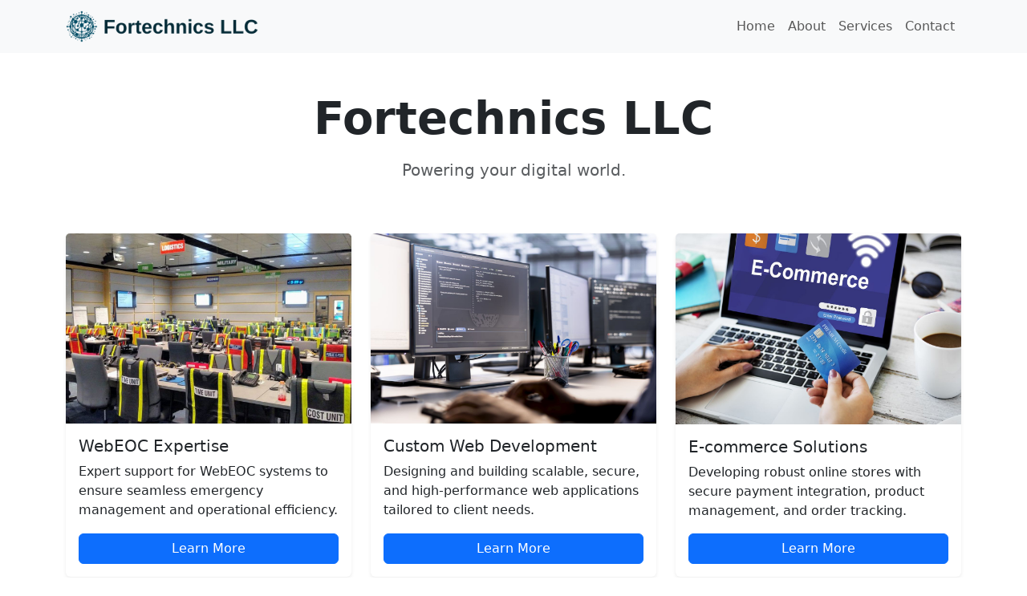

--- FILE ---
content_type: text/html; charset=UTF-8
request_url: https://www.fortechnics.com/?q=contact
body_size: 4286
content:
<!DOCTYPE html>
<html lang="en">
<head>
    <meta charset="UTF-8">
    <meta name="viewport" content="width=device-width, initial-scale=1.0">
    <title>Fortechnics LLC</title>
    <link href="https://cdn.jsdelivr.net/npm/bootstrap@5.3.3/dist/css/bootstrap.min.css" rel="stylesheet" integrity="sha384-QWTKZyjpPEjISv5WaRU9OFeRpok6YctnYmDr5pNlyT2bRjXh0JMhjY6hW+ALEwIH" crossorigin="anonymous">
	<link rel="icon" type="image/png" sizes="64x64" href="/favicon.png">
    <script src="https://www.google.com/recaptcha/api.js"></script>
</head>
<body>
    <nav class="navbar navbar-expand-lg navbar-light bg-light">
        <div class="container">
            <a class="navbar-brand" href="/">
                <img src="img/logo.png" alt="Fortechnics LLC" height="40">
            </a>
            <button class="navbar-toggler" type="button" data-bs-toggle="collapse" data-bs-target="#navbarNav" aria-controls="navbarNav" aria-expanded="false" aria-label="Toggle navigation">
                <span class="navbar-toggler-icon"></span>
            </button>
            <div class="collapse navbar-collapse" id="navbarNav">
                <ul class="navbar-nav ms-auto">
                    <li class="nav-item"><a class="nav-link" href="/">Home</a></li>
                    <li class="nav-item"><a class="nav-link" href="/about">About</a></li>
                    <li class="nav-item"><a class="nav-link" href="/services">Services</a></li>
                    <li class="nav-item"><a class="nav-link" href="/contact">Contact</a></li>
                </ul>
            </div>
        </div>
    </nav><div class="container my-5">
    <div class="row mb-5">
        <div class="col-12 text-center">
            <h1 class="display-4 fw-bold mb-3">Fortechnics LLC</h1>
            <p class="lead text-muted">Powering your digital world.</p>
        </div>
    </div>
    
    <div class="row row-cols-1 row-cols-md-3 g-4">
        <!-- Feature 1: WebEOC Support -->
        <div class="col">
            <div class="card h-100 shadow-sm border-0">
                <img src="img/eoc.jpg" class="card-img-top" alt="WebEOC Support">
                <div class="card-body d-flex flex-column">
                    <h5 class="card-title">WebEOC Expertise</h5>
                    <p class="card-text flex-grow-1">Expert support for WebEOC systems to ensure seamless emergency management and operational efficiency.</p>
                    <a href="/webeoc" class="btn btn-primary mt-auto">Learn More</a>
                </div>
            </div>
        </div>
        
        <!-- Feature 2: Web Hosting -->
        <div class="col">
            <div class="card h-100 shadow-sm border-0">
                <img src="img/img2.jpg" class="card-img-top" alt="Web Hosting">
                <div class="card-body d-flex flex-column">
                    <h5 class="card-title">Custom Web Development </h5>
                    <p class="card-text flex-grow-1">Designing and building scalable, secure, and high-performance web applications tailored to client needs.</p>
                    <a href="/web-development" class="btn btn-primary mt-auto">Learn More</a>
                </div>
            </div>
        </div>
        
        <!-- Feature 3: E-commerce & API -->
        <div class="col">
            <div class="card h-100 shadow-sm border-0">
                <img src="img/img12.jpg" class="card-img-top" alt="E-commerce">
                <div class="card-body d-flex flex-column">
                    <h5 class="card-title">E-commerce Solutions</h5>
                    <p class="card-text flex-grow-1">Developing robust online stores with secure payment integration, product management, and order tracking.</p>
                    <a href="/e-commerce" class="btn btn-primary mt-auto">Learn More</a>
                </div>
            </div>
        </div>
    </div>
</div>
<footer class="bg-dark text-white text-center py-3 mt-5">
        <div class="container">
            <p>&copy; 2026 Fortechnics LLC. All rights reserved.</p>
        </div>
    </footer>
    <script src="https://cdn.jsdelivr.net/npm/bootstrap@5.3.3/dist/js/bootstrap.bundle.min.js" integrity="sha384-YvpcrYf0tY3lHB60NNkmXc5s9fDVZLESaAA55NDzOxhy9GkcIdslK1eN7N6jIeHz" crossorigin="anonymous"></script>
</body>
</html>